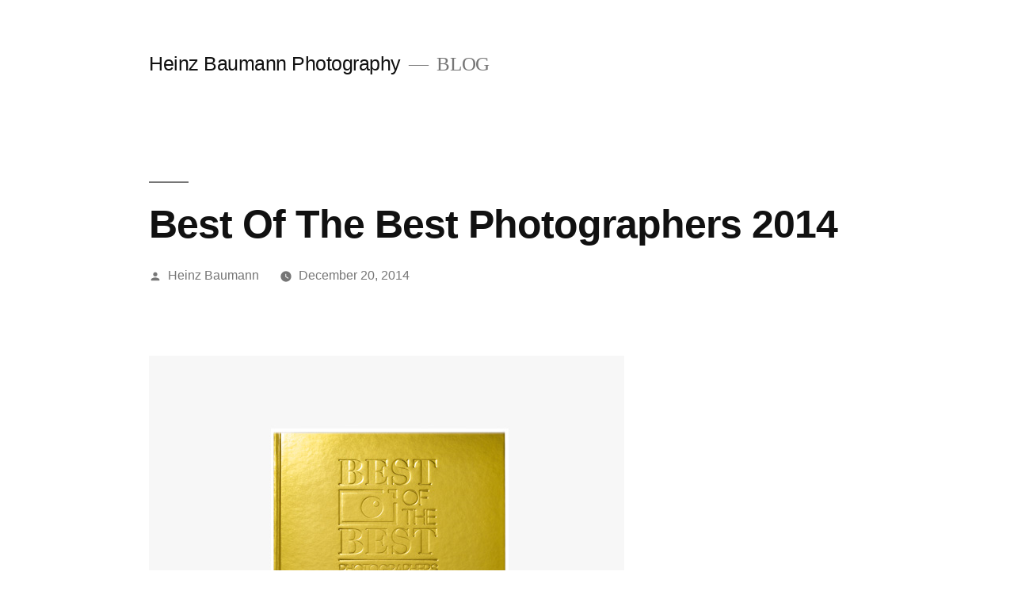

--- FILE ---
content_type: text/html; charset=UTF-8
request_url: https://www.heinzbaumann.com/photoblog/?p=1795
body_size: 13252
content:
<!doctype html>
<html lang="en-US">
<head>
	<meta charset="UTF-8" />
	<meta name="viewport" content="width=device-width, initial-scale=1.0" />
	<link rel="profile" href="https://gmpg.org/xfn/11" />
	<title>Best Of The Best Photographers 2014 &#8211; Heinz Baumann Photography</title>
<meta name='robots' content='max-image-preview:large' />
<link rel="alternate" type="application/rss+xml" title="Heinz Baumann Photography &raquo; Feed" href="https://www.heinzbaumann.com/photoblog/?feed=rss2" />
<link rel="alternate" type="application/rss+xml" title="Heinz Baumann Photography &raquo; Comments Feed" href="https://www.heinzbaumann.com/photoblog/?feed=comments-rss2" />
<link rel="alternate" type="application/rss+xml" title="Heinz Baumann Photography &raquo; Best Of The Best Photographers 2014 Comments Feed" href="https://www.heinzbaumann.com/photoblog/?feed=rss2&#038;p=1795" />
<link rel="alternate" title="oEmbed (JSON)" type="application/json+oembed" href="https://www.heinzbaumann.com/photoblog/index.php?rest_route=%2Foembed%2F1.0%2Fembed&#038;url=https%3A%2F%2Fwww.heinzbaumann.com%2Fphotoblog%2F%3Fp%3D1795" />
<link rel="alternate" title="oEmbed (XML)" type="text/xml+oembed" href="https://www.heinzbaumann.com/photoblog/index.php?rest_route=%2Foembed%2F1.0%2Fembed&#038;url=https%3A%2F%2Fwww.heinzbaumann.com%2Fphotoblog%2F%3Fp%3D1795&#038;format=xml" />
<style id='wp-img-auto-sizes-contain-inline-css'>
img:is([sizes=auto i],[sizes^="auto," i]){contain-intrinsic-size:3000px 1500px}
/*# sourceURL=wp-img-auto-sizes-contain-inline-css */
</style>
<style id='wp-emoji-styles-inline-css'>

	img.wp-smiley, img.emoji {
		display: inline !important;
		border: none !important;
		box-shadow: none !important;
		height: 1em !important;
		width: 1em !important;
		margin: 0 0.07em !important;
		vertical-align: -0.1em !important;
		background: none !important;
		padding: 0 !important;
	}
/*# sourceURL=wp-emoji-styles-inline-css */
</style>
<style id='wp-block-library-inline-css'>
:root{--wp-block-synced-color:#7a00df;--wp-block-synced-color--rgb:122,0,223;--wp-bound-block-color:var(--wp-block-synced-color);--wp-editor-canvas-background:#ddd;--wp-admin-theme-color:#007cba;--wp-admin-theme-color--rgb:0,124,186;--wp-admin-theme-color-darker-10:#006ba1;--wp-admin-theme-color-darker-10--rgb:0,107,160.5;--wp-admin-theme-color-darker-20:#005a87;--wp-admin-theme-color-darker-20--rgb:0,90,135;--wp-admin-border-width-focus:2px}@media (min-resolution:192dpi){:root{--wp-admin-border-width-focus:1.5px}}.wp-element-button{cursor:pointer}:root .has-very-light-gray-background-color{background-color:#eee}:root .has-very-dark-gray-background-color{background-color:#313131}:root .has-very-light-gray-color{color:#eee}:root .has-very-dark-gray-color{color:#313131}:root .has-vivid-green-cyan-to-vivid-cyan-blue-gradient-background{background:linear-gradient(135deg,#00d084,#0693e3)}:root .has-purple-crush-gradient-background{background:linear-gradient(135deg,#34e2e4,#4721fb 50%,#ab1dfe)}:root .has-hazy-dawn-gradient-background{background:linear-gradient(135deg,#faaca8,#dad0ec)}:root .has-subdued-olive-gradient-background{background:linear-gradient(135deg,#fafae1,#67a671)}:root .has-atomic-cream-gradient-background{background:linear-gradient(135deg,#fdd79a,#004a59)}:root .has-nightshade-gradient-background{background:linear-gradient(135deg,#330968,#31cdcf)}:root .has-midnight-gradient-background{background:linear-gradient(135deg,#020381,#2874fc)}:root{--wp--preset--font-size--normal:16px;--wp--preset--font-size--huge:42px}.has-regular-font-size{font-size:1em}.has-larger-font-size{font-size:2.625em}.has-normal-font-size{font-size:var(--wp--preset--font-size--normal)}.has-huge-font-size{font-size:var(--wp--preset--font-size--huge)}.has-text-align-center{text-align:center}.has-text-align-left{text-align:left}.has-text-align-right{text-align:right}.has-fit-text{white-space:nowrap!important}#end-resizable-editor-section{display:none}.aligncenter{clear:both}.items-justified-left{justify-content:flex-start}.items-justified-center{justify-content:center}.items-justified-right{justify-content:flex-end}.items-justified-space-between{justify-content:space-between}.screen-reader-text{border:0;clip-path:inset(50%);height:1px;margin:-1px;overflow:hidden;padding:0;position:absolute;width:1px;word-wrap:normal!important}.screen-reader-text:focus{background-color:#ddd;clip-path:none;color:#444;display:block;font-size:1em;height:auto;left:5px;line-height:normal;padding:15px 23px 14px;text-decoration:none;top:5px;width:auto;z-index:100000}html :where(.has-border-color){border-style:solid}html :where([style*=border-top-color]){border-top-style:solid}html :where([style*=border-right-color]){border-right-style:solid}html :where([style*=border-bottom-color]){border-bottom-style:solid}html :where([style*=border-left-color]){border-left-style:solid}html :where([style*=border-width]){border-style:solid}html :where([style*=border-top-width]){border-top-style:solid}html :where([style*=border-right-width]){border-right-style:solid}html :where([style*=border-bottom-width]){border-bottom-style:solid}html :where([style*=border-left-width]){border-left-style:solid}html :where(img[class*=wp-image-]){height:auto;max-width:100%}:where(figure){margin:0 0 1em}html :where(.is-position-sticky){--wp-admin--admin-bar--position-offset:var(--wp-admin--admin-bar--height,0px)}@media screen and (max-width:600px){html :where(.is-position-sticky){--wp-admin--admin-bar--position-offset:0px}}

/*# sourceURL=wp-block-library-inline-css */
</style><style id='wp-block-image-inline-css'>
.wp-block-image>a,.wp-block-image>figure>a{display:inline-block}.wp-block-image img{box-sizing:border-box;height:auto;max-width:100%;vertical-align:bottom}@media not (prefers-reduced-motion){.wp-block-image img.hide{visibility:hidden}.wp-block-image img.show{animation:show-content-image .4s}}.wp-block-image[style*=border-radius] img,.wp-block-image[style*=border-radius]>a{border-radius:inherit}.wp-block-image.has-custom-border img{box-sizing:border-box}.wp-block-image.aligncenter{text-align:center}.wp-block-image.alignfull>a,.wp-block-image.alignwide>a{width:100%}.wp-block-image.alignfull img,.wp-block-image.alignwide img{height:auto;width:100%}.wp-block-image .aligncenter,.wp-block-image .alignleft,.wp-block-image .alignright,.wp-block-image.aligncenter,.wp-block-image.alignleft,.wp-block-image.alignright{display:table}.wp-block-image .aligncenter>figcaption,.wp-block-image .alignleft>figcaption,.wp-block-image .alignright>figcaption,.wp-block-image.aligncenter>figcaption,.wp-block-image.alignleft>figcaption,.wp-block-image.alignright>figcaption{caption-side:bottom;display:table-caption}.wp-block-image .alignleft{float:left;margin:.5em 1em .5em 0}.wp-block-image .alignright{float:right;margin:.5em 0 .5em 1em}.wp-block-image .aligncenter{margin-left:auto;margin-right:auto}.wp-block-image :where(figcaption){margin-bottom:1em;margin-top:.5em}.wp-block-image.is-style-circle-mask img{border-radius:9999px}@supports ((-webkit-mask-image:none) or (mask-image:none)) or (-webkit-mask-image:none){.wp-block-image.is-style-circle-mask img{border-radius:0;-webkit-mask-image:url('data:image/svg+xml;utf8,<svg viewBox="0 0 100 100" xmlns="http://www.w3.org/2000/svg"><circle cx="50" cy="50" r="50"/></svg>');mask-image:url('data:image/svg+xml;utf8,<svg viewBox="0 0 100 100" xmlns="http://www.w3.org/2000/svg"><circle cx="50" cy="50" r="50"/></svg>');mask-mode:alpha;-webkit-mask-position:center;mask-position:center;-webkit-mask-repeat:no-repeat;mask-repeat:no-repeat;-webkit-mask-size:contain;mask-size:contain}}:root :where(.wp-block-image.is-style-rounded img,.wp-block-image .is-style-rounded img){border-radius:9999px}.wp-block-image figure{margin:0}.wp-lightbox-container{display:flex;flex-direction:column;position:relative}.wp-lightbox-container img{cursor:zoom-in}.wp-lightbox-container img:hover+button{opacity:1}.wp-lightbox-container button{align-items:center;backdrop-filter:blur(16px) saturate(180%);background-color:#5a5a5a40;border:none;border-radius:4px;cursor:zoom-in;display:flex;height:20px;justify-content:center;opacity:0;padding:0;position:absolute;right:16px;text-align:center;top:16px;width:20px;z-index:100}@media not (prefers-reduced-motion){.wp-lightbox-container button{transition:opacity .2s ease}}.wp-lightbox-container button:focus-visible{outline:3px auto #5a5a5a40;outline:3px auto -webkit-focus-ring-color;outline-offset:3px}.wp-lightbox-container button:hover{cursor:pointer;opacity:1}.wp-lightbox-container button:focus{opacity:1}.wp-lightbox-container button:focus,.wp-lightbox-container button:hover,.wp-lightbox-container button:not(:hover):not(:active):not(.has-background){background-color:#5a5a5a40;border:none}.wp-lightbox-overlay{box-sizing:border-box;cursor:zoom-out;height:100vh;left:0;overflow:hidden;position:fixed;top:0;visibility:hidden;width:100%;z-index:100000}.wp-lightbox-overlay .close-button{align-items:center;cursor:pointer;display:flex;justify-content:center;min-height:40px;min-width:40px;padding:0;position:absolute;right:calc(env(safe-area-inset-right) + 16px);top:calc(env(safe-area-inset-top) + 16px);z-index:5000000}.wp-lightbox-overlay .close-button:focus,.wp-lightbox-overlay .close-button:hover,.wp-lightbox-overlay .close-button:not(:hover):not(:active):not(.has-background){background:none;border:none}.wp-lightbox-overlay .lightbox-image-container{height:var(--wp--lightbox-container-height);left:50%;overflow:hidden;position:absolute;top:50%;transform:translate(-50%,-50%);transform-origin:top left;width:var(--wp--lightbox-container-width);z-index:9999999999}.wp-lightbox-overlay .wp-block-image{align-items:center;box-sizing:border-box;display:flex;height:100%;justify-content:center;margin:0;position:relative;transform-origin:0 0;width:100%;z-index:3000000}.wp-lightbox-overlay .wp-block-image img{height:var(--wp--lightbox-image-height);min-height:var(--wp--lightbox-image-height);min-width:var(--wp--lightbox-image-width);width:var(--wp--lightbox-image-width)}.wp-lightbox-overlay .wp-block-image figcaption{display:none}.wp-lightbox-overlay button{background:none;border:none}.wp-lightbox-overlay .scrim{background-color:#fff;height:100%;opacity:.9;position:absolute;width:100%;z-index:2000000}.wp-lightbox-overlay.active{visibility:visible}@media not (prefers-reduced-motion){.wp-lightbox-overlay.active{animation:turn-on-visibility .25s both}.wp-lightbox-overlay.active img{animation:turn-on-visibility .35s both}.wp-lightbox-overlay.show-closing-animation:not(.active){animation:turn-off-visibility .35s both}.wp-lightbox-overlay.show-closing-animation:not(.active) img{animation:turn-off-visibility .25s both}.wp-lightbox-overlay.zoom.active{animation:none;opacity:1;visibility:visible}.wp-lightbox-overlay.zoom.active .lightbox-image-container{animation:lightbox-zoom-in .4s}.wp-lightbox-overlay.zoom.active .lightbox-image-container img{animation:none}.wp-lightbox-overlay.zoom.active .scrim{animation:turn-on-visibility .4s forwards}.wp-lightbox-overlay.zoom.show-closing-animation:not(.active){animation:none}.wp-lightbox-overlay.zoom.show-closing-animation:not(.active) .lightbox-image-container{animation:lightbox-zoom-out .4s}.wp-lightbox-overlay.zoom.show-closing-animation:not(.active) .lightbox-image-container img{animation:none}.wp-lightbox-overlay.zoom.show-closing-animation:not(.active) .scrim{animation:turn-off-visibility .4s forwards}}@keyframes show-content-image{0%{visibility:hidden}99%{visibility:hidden}to{visibility:visible}}@keyframes turn-on-visibility{0%{opacity:0}to{opacity:1}}@keyframes turn-off-visibility{0%{opacity:1;visibility:visible}99%{opacity:0;visibility:visible}to{opacity:0;visibility:hidden}}@keyframes lightbox-zoom-in{0%{transform:translate(calc((-100vw + var(--wp--lightbox-scrollbar-width))/2 + var(--wp--lightbox-initial-left-position)),calc(-50vh + var(--wp--lightbox-initial-top-position))) scale(var(--wp--lightbox-scale))}to{transform:translate(-50%,-50%) scale(1)}}@keyframes lightbox-zoom-out{0%{transform:translate(-50%,-50%) scale(1);visibility:visible}99%{visibility:visible}to{transform:translate(calc((-100vw + var(--wp--lightbox-scrollbar-width))/2 + var(--wp--lightbox-initial-left-position)),calc(-50vh + var(--wp--lightbox-initial-top-position))) scale(var(--wp--lightbox-scale));visibility:hidden}}
/*# sourceURL=https://www.heinzbaumann.com/photoblog/wp-includes/blocks/image/style.min.css */
</style>
<style id='wp-block-image-theme-inline-css'>
:root :where(.wp-block-image figcaption){color:#555;font-size:13px;text-align:center}.is-dark-theme :root :where(.wp-block-image figcaption){color:#ffffffa6}.wp-block-image{margin:0 0 1em}
/*# sourceURL=https://www.heinzbaumann.com/photoblog/wp-includes/blocks/image/theme.min.css */
</style>
<style id='wp-block-paragraph-inline-css'>
.is-small-text{font-size:.875em}.is-regular-text{font-size:1em}.is-large-text{font-size:2.25em}.is-larger-text{font-size:3em}.has-drop-cap:not(:focus):first-letter{float:left;font-size:8.4em;font-style:normal;font-weight:100;line-height:.68;margin:.05em .1em 0 0;text-transform:uppercase}body.rtl .has-drop-cap:not(:focus):first-letter{float:none;margin-left:.1em}p.has-drop-cap.has-background{overflow:hidden}:root :where(p.has-background){padding:1.25em 2.375em}:where(p.has-text-color:not(.has-link-color)) a{color:inherit}p.has-text-align-left[style*="writing-mode:vertical-lr"],p.has-text-align-right[style*="writing-mode:vertical-rl"]{rotate:180deg}
/*# sourceURL=https://www.heinzbaumann.com/photoblog/wp-includes/blocks/paragraph/style.min.css */
</style>
<style id='wp-block-spacer-inline-css'>
.wp-block-spacer{clear:both}
/*# sourceURL=https://www.heinzbaumann.com/photoblog/wp-includes/blocks/spacer/style.min.css */
</style>
<style id='global-styles-inline-css'>
:root{--wp--preset--aspect-ratio--square: 1;--wp--preset--aspect-ratio--4-3: 4/3;--wp--preset--aspect-ratio--3-4: 3/4;--wp--preset--aspect-ratio--3-2: 3/2;--wp--preset--aspect-ratio--2-3: 2/3;--wp--preset--aspect-ratio--16-9: 16/9;--wp--preset--aspect-ratio--9-16: 9/16;--wp--preset--color--black: #000000;--wp--preset--color--cyan-bluish-gray: #abb8c3;--wp--preset--color--white: #FFF;--wp--preset--color--pale-pink: #f78da7;--wp--preset--color--vivid-red: #cf2e2e;--wp--preset--color--luminous-vivid-orange: #ff6900;--wp--preset--color--luminous-vivid-amber: #fcb900;--wp--preset--color--light-green-cyan: #7bdcb5;--wp--preset--color--vivid-green-cyan: #00d084;--wp--preset--color--pale-cyan-blue: #8ed1fc;--wp--preset--color--vivid-cyan-blue: #0693e3;--wp--preset--color--vivid-purple: #9b51e0;--wp--preset--color--primary: #73a800;--wp--preset--color--secondary: #507500;--wp--preset--color--dark-gray: #111;--wp--preset--color--light-gray: #767676;--wp--preset--gradient--vivid-cyan-blue-to-vivid-purple: linear-gradient(135deg,rgb(6,147,227) 0%,rgb(155,81,224) 100%);--wp--preset--gradient--light-green-cyan-to-vivid-green-cyan: linear-gradient(135deg,rgb(122,220,180) 0%,rgb(0,208,130) 100%);--wp--preset--gradient--luminous-vivid-amber-to-luminous-vivid-orange: linear-gradient(135deg,rgb(252,185,0) 0%,rgb(255,105,0) 100%);--wp--preset--gradient--luminous-vivid-orange-to-vivid-red: linear-gradient(135deg,rgb(255,105,0) 0%,rgb(207,46,46) 100%);--wp--preset--gradient--very-light-gray-to-cyan-bluish-gray: linear-gradient(135deg,rgb(238,238,238) 0%,rgb(169,184,195) 100%);--wp--preset--gradient--cool-to-warm-spectrum: linear-gradient(135deg,rgb(74,234,220) 0%,rgb(151,120,209) 20%,rgb(207,42,186) 40%,rgb(238,44,130) 60%,rgb(251,105,98) 80%,rgb(254,248,76) 100%);--wp--preset--gradient--blush-light-purple: linear-gradient(135deg,rgb(255,206,236) 0%,rgb(152,150,240) 100%);--wp--preset--gradient--blush-bordeaux: linear-gradient(135deg,rgb(254,205,165) 0%,rgb(254,45,45) 50%,rgb(107,0,62) 100%);--wp--preset--gradient--luminous-dusk: linear-gradient(135deg,rgb(255,203,112) 0%,rgb(199,81,192) 50%,rgb(65,88,208) 100%);--wp--preset--gradient--pale-ocean: linear-gradient(135deg,rgb(255,245,203) 0%,rgb(182,227,212) 50%,rgb(51,167,181) 100%);--wp--preset--gradient--electric-grass: linear-gradient(135deg,rgb(202,248,128) 0%,rgb(113,206,126) 100%);--wp--preset--gradient--midnight: linear-gradient(135deg,rgb(2,3,129) 0%,rgb(40,116,252) 100%);--wp--preset--font-size--small: 19.5px;--wp--preset--font-size--medium: 20px;--wp--preset--font-size--large: 36.5px;--wp--preset--font-size--x-large: 42px;--wp--preset--font-size--normal: 22px;--wp--preset--font-size--huge: 49.5px;--wp--preset--spacing--20: 0.44rem;--wp--preset--spacing--30: 0.67rem;--wp--preset--spacing--40: 1rem;--wp--preset--spacing--50: 1.5rem;--wp--preset--spacing--60: 2.25rem;--wp--preset--spacing--70: 3.38rem;--wp--preset--spacing--80: 5.06rem;--wp--preset--shadow--natural: 6px 6px 9px rgba(0, 0, 0, 0.2);--wp--preset--shadow--deep: 12px 12px 50px rgba(0, 0, 0, 0.4);--wp--preset--shadow--sharp: 6px 6px 0px rgba(0, 0, 0, 0.2);--wp--preset--shadow--outlined: 6px 6px 0px -3px rgb(255, 255, 255), 6px 6px rgb(0, 0, 0);--wp--preset--shadow--crisp: 6px 6px 0px rgb(0, 0, 0);}:where(.is-layout-flex){gap: 0.5em;}:where(.is-layout-grid){gap: 0.5em;}body .is-layout-flex{display: flex;}.is-layout-flex{flex-wrap: wrap;align-items: center;}.is-layout-flex > :is(*, div){margin: 0;}body .is-layout-grid{display: grid;}.is-layout-grid > :is(*, div){margin: 0;}:where(.wp-block-columns.is-layout-flex){gap: 2em;}:where(.wp-block-columns.is-layout-grid){gap: 2em;}:where(.wp-block-post-template.is-layout-flex){gap: 1.25em;}:where(.wp-block-post-template.is-layout-grid){gap: 1.25em;}.has-black-color{color: var(--wp--preset--color--black) !important;}.has-cyan-bluish-gray-color{color: var(--wp--preset--color--cyan-bluish-gray) !important;}.has-white-color{color: var(--wp--preset--color--white) !important;}.has-pale-pink-color{color: var(--wp--preset--color--pale-pink) !important;}.has-vivid-red-color{color: var(--wp--preset--color--vivid-red) !important;}.has-luminous-vivid-orange-color{color: var(--wp--preset--color--luminous-vivid-orange) !important;}.has-luminous-vivid-amber-color{color: var(--wp--preset--color--luminous-vivid-amber) !important;}.has-light-green-cyan-color{color: var(--wp--preset--color--light-green-cyan) !important;}.has-vivid-green-cyan-color{color: var(--wp--preset--color--vivid-green-cyan) !important;}.has-pale-cyan-blue-color{color: var(--wp--preset--color--pale-cyan-blue) !important;}.has-vivid-cyan-blue-color{color: var(--wp--preset--color--vivid-cyan-blue) !important;}.has-vivid-purple-color{color: var(--wp--preset--color--vivid-purple) !important;}.has-black-background-color{background-color: var(--wp--preset--color--black) !important;}.has-cyan-bluish-gray-background-color{background-color: var(--wp--preset--color--cyan-bluish-gray) !important;}.has-white-background-color{background-color: var(--wp--preset--color--white) !important;}.has-pale-pink-background-color{background-color: var(--wp--preset--color--pale-pink) !important;}.has-vivid-red-background-color{background-color: var(--wp--preset--color--vivid-red) !important;}.has-luminous-vivid-orange-background-color{background-color: var(--wp--preset--color--luminous-vivid-orange) !important;}.has-luminous-vivid-amber-background-color{background-color: var(--wp--preset--color--luminous-vivid-amber) !important;}.has-light-green-cyan-background-color{background-color: var(--wp--preset--color--light-green-cyan) !important;}.has-vivid-green-cyan-background-color{background-color: var(--wp--preset--color--vivid-green-cyan) !important;}.has-pale-cyan-blue-background-color{background-color: var(--wp--preset--color--pale-cyan-blue) !important;}.has-vivid-cyan-blue-background-color{background-color: var(--wp--preset--color--vivid-cyan-blue) !important;}.has-vivid-purple-background-color{background-color: var(--wp--preset--color--vivid-purple) !important;}.has-black-border-color{border-color: var(--wp--preset--color--black) !important;}.has-cyan-bluish-gray-border-color{border-color: var(--wp--preset--color--cyan-bluish-gray) !important;}.has-white-border-color{border-color: var(--wp--preset--color--white) !important;}.has-pale-pink-border-color{border-color: var(--wp--preset--color--pale-pink) !important;}.has-vivid-red-border-color{border-color: var(--wp--preset--color--vivid-red) !important;}.has-luminous-vivid-orange-border-color{border-color: var(--wp--preset--color--luminous-vivid-orange) !important;}.has-luminous-vivid-amber-border-color{border-color: var(--wp--preset--color--luminous-vivid-amber) !important;}.has-light-green-cyan-border-color{border-color: var(--wp--preset--color--light-green-cyan) !important;}.has-vivid-green-cyan-border-color{border-color: var(--wp--preset--color--vivid-green-cyan) !important;}.has-pale-cyan-blue-border-color{border-color: var(--wp--preset--color--pale-cyan-blue) !important;}.has-vivid-cyan-blue-border-color{border-color: var(--wp--preset--color--vivid-cyan-blue) !important;}.has-vivid-purple-border-color{border-color: var(--wp--preset--color--vivid-purple) !important;}.has-vivid-cyan-blue-to-vivid-purple-gradient-background{background: var(--wp--preset--gradient--vivid-cyan-blue-to-vivid-purple) !important;}.has-light-green-cyan-to-vivid-green-cyan-gradient-background{background: var(--wp--preset--gradient--light-green-cyan-to-vivid-green-cyan) !important;}.has-luminous-vivid-amber-to-luminous-vivid-orange-gradient-background{background: var(--wp--preset--gradient--luminous-vivid-amber-to-luminous-vivid-orange) !important;}.has-luminous-vivid-orange-to-vivid-red-gradient-background{background: var(--wp--preset--gradient--luminous-vivid-orange-to-vivid-red) !important;}.has-very-light-gray-to-cyan-bluish-gray-gradient-background{background: var(--wp--preset--gradient--very-light-gray-to-cyan-bluish-gray) !important;}.has-cool-to-warm-spectrum-gradient-background{background: var(--wp--preset--gradient--cool-to-warm-spectrum) !important;}.has-blush-light-purple-gradient-background{background: var(--wp--preset--gradient--blush-light-purple) !important;}.has-blush-bordeaux-gradient-background{background: var(--wp--preset--gradient--blush-bordeaux) !important;}.has-luminous-dusk-gradient-background{background: var(--wp--preset--gradient--luminous-dusk) !important;}.has-pale-ocean-gradient-background{background: var(--wp--preset--gradient--pale-ocean) !important;}.has-electric-grass-gradient-background{background: var(--wp--preset--gradient--electric-grass) !important;}.has-midnight-gradient-background{background: var(--wp--preset--gradient--midnight) !important;}.has-small-font-size{font-size: var(--wp--preset--font-size--small) !important;}.has-medium-font-size{font-size: var(--wp--preset--font-size--medium) !important;}.has-large-font-size{font-size: var(--wp--preset--font-size--large) !important;}.has-x-large-font-size{font-size: var(--wp--preset--font-size--x-large) !important;}
/*# sourceURL=global-styles-inline-css */
</style>

<style id='classic-theme-styles-inline-css'>
/*! This file is auto-generated */
.wp-block-button__link{color:#fff;background-color:#32373c;border-radius:9999px;box-shadow:none;text-decoration:none;padding:calc(.667em + 2px) calc(1.333em + 2px);font-size:1.125em}.wp-block-file__button{background:#32373c;color:#fff;text-decoration:none}
/*# sourceURL=/wp-includes/css/classic-themes.min.css */
</style>
<link rel='stylesheet' id='twentynineteen-style-css' href='https://www.heinzbaumann.com/photoblog/wp-content/themes/twentynineteen/style.css?ver=3.2' media='all' />
<link rel='stylesheet' id='twentynineteen-print-style-css' href='https://www.heinzbaumann.com/photoblog/wp-content/themes/twentynineteen/print.css?ver=3.2' media='print' />
<link rel="https://api.w.org/" href="https://www.heinzbaumann.com/photoblog/index.php?rest_route=/" /><link rel="alternate" title="JSON" type="application/json" href="https://www.heinzbaumann.com/photoblog/index.php?rest_route=/wp/v2/posts/1795" /><link rel="EditURI" type="application/rsd+xml" title="RSD" href="https://www.heinzbaumann.com/photoblog/xmlrpc.php?rsd" />
<meta name="generator" content="WordPress 6.9" />
<link rel="canonical" href="https://www.heinzbaumann.com/photoblog/?p=1795" />
<link rel='shortlink' href='https://www.heinzbaumann.com/photoblog/?p=1795' />

	<style type="text/css" id="custom-theme-colors" >
		
		/*
		 * Set background for:
		 * - featured image :before
		 * - featured image :before
		 * - post thumbnail :before
		 * - post thumbnail :before
		 * - Submenu
		 * - Sticky Post
		 * - buttons
		 * - WP Block Button
		 * - Blocks
		 */
		.image-filters-enabled .site-header.featured-image .site-featured-image:before,
		.image-filters-enabled .site-header.featured-image .site-featured-image:after,
		.image-filters-enabled .entry .post-thumbnail:before,
		.image-filters-enabled .entry .post-thumbnail:after,
		.main-navigation .sub-menu,
		.sticky-post,
		.entry .entry-content .wp-block-button .wp-block-button__link:not(.has-background),
		.entry .button, button, input[type="button"], input[type="reset"], input[type="submit"],
		.entry .entry-content > .has-primary-background-color,
		.entry .entry-content > *[class^="wp-block-"].has-primary-background-color,
		.entry .entry-content > *[class^="wp-block-"] .has-primary-background-color,
		.entry .entry-content > *[class^="wp-block-"].is-style-solid-color,
		.entry .entry-content > *[class^="wp-block-"].is-style-solid-color.has-primary-background-color,
		.entry .entry-content .wp-block-file .wp-block-file__button {
			background-color: hsl( 79, 100%, 33% ); /* base: #0073a8; */
		}

		/*
		 * Set Color for:
		 * - all links
		 * - main navigation links
		 * - Post navigation links
		 * - Post entry meta hover
		 * - Post entry header more-link hover
		 * - main navigation svg
		 * - comment navigation
		 * - Comment edit link hover
		 * - Site Footer Link hover
		 * - Widget links
		 */
		a,
		a:visited,
		.main-navigation .main-menu > li,
		.main-navigation ul.main-menu > li > a,
		.post-navigation .post-title,
		.entry .entry-meta a:hover,
		.entry .entry-footer a:hover,
		.entry .entry-content .more-link:hover,
		.main-navigation .main-menu > li > a + svg,
		.comment .comment-metadata > a:hover,
		.comment .comment-metadata .comment-edit-link:hover,
		#colophon .site-info a:hover,
		.widget a,
		.entry .entry-content .wp-block-button.is-style-outline .wp-block-button__link:not(.has-text-color),
		.entry .entry-content > .has-primary-color,
		.entry .entry-content > *[class^="wp-block-"] .has-primary-color,
		.entry .entry-content > *[class^="wp-block-"].is-style-solid-color blockquote.has-primary-color,
		.entry .entry-content > *[class^="wp-block-"].is-style-solid-color blockquote.has-primary-color p {
			color: hsl( 79, 100%, 33% ); /* base: #0073a8; */
		}

		/*
		 * Set border color for:
		 * wp block quote
		 * :focus
		 */
		blockquote,
		.entry .entry-content blockquote,
		.entry .entry-content .wp-block-quote:not(.is-large),
		.entry .entry-content .wp-block-quote:not(.is-style-large),
		input[type="text"]:focus,
		input[type="email"]:focus,
		input[type="url"]:focus,
		input[type="password"]:focus,
		input[type="search"]:focus,
		input[type="number"]:focus,
		input[type="tel"]:focus,
		input[type="range"]:focus,
		input[type="date"]:focus,
		input[type="month"]:focus,
		input[type="week"]:focus,
		input[type="time"]:focus,
		input[type="datetime"]:focus,
		input[type="datetime-local"]:focus,
		input[type="color"]:focus,
		textarea:focus {
			border-color: hsl( 79, 100%, 33% ); /* base: #0073a8; */
		}

		.gallery-item > div > a:focus {
			box-shadow: 0 0 0 2px hsl( 79, 100%, 33% ); /* base: #0073a8; */
		}

		/* Hover colors */
		a:hover, a:active,
		.main-navigation .main-menu > li > a:hover,
		.main-navigation .main-menu > li > a:hover + svg,
		.post-navigation .nav-links a:hover,
		.post-navigation .nav-links a:hover .post-title,
		.author-bio .author-description .author-link:hover,
		.entry .entry-content > .has-secondary-color,
		.entry .entry-content > *[class^="wp-block-"] .has-secondary-color,
		.entry .entry-content > *[class^="wp-block-"].is-style-solid-color blockquote.has-secondary-color,
		.entry .entry-content > *[class^="wp-block-"].is-style-solid-color blockquote.has-secondary-color p,
		.comment .comment-author .fn a:hover,
		.comment-reply-link:hover,
		.comment-navigation .nav-previous a:hover,
		.comment-navigation .nav-next a:hover,
		#cancel-comment-reply-link:hover,
		.widget a:hover {
			color: hsl( 79, 100%, 23% ); /* base: #005177; */
		}

		.main-navigation .sub-menu > li > a:hover,
		.main-navigation .sub-menu > li > a:focus,
		.main-navigation .sub-menu > li > a:hover:after,
		.main-navigation .sub-menu > li > a:focus:after,
		.main-navigation .sub-menu > li > .menu-item-link-return:hover,
		.main-navigation .sub-menu > li > .menu-item-link-return:focus,
		.main-navigation .sub-menu > li > a:not(.submenu-expand):hover,
		.main-navigation .sub-menu > li > a:not(.submenu-expand):focus,
		.entry .entry-content > .has-secondary-background-color,
		.entry .entry-content > *[class^="wp-block-"].has-secondary-background-color,
		.entry .entry-content > *[class^="wp-block-"] .has-secondary-background-color,
		.entry .entry-content > *[class^="wp-block-"].is-style-solid-color.has-secondary-background-color {
			background-color: hsl( 79, 100%, 23% ); /* base: #005177; */
		}

		/* Text selection colors */
		::selection {
			background-color: hsl( 79, 50%, 90% ); /* base: #005177; */
		}
		::-moz-selection {
			background-color: hsl( 79, 50%, 90% ); /* base: #005177; */
		}	</style>
	<link rel="pingback" href="https://www.heinzbaumann.com/photoblog/xmlrpc.php"></head>

<body class="wp-singular post-template-default single single-post postid-1795 single-format-standard wp-embed-responsive wp-theme-twentynineteen singular image-filters-enabled">
<div id="page" class="site">
	<a class="skip-link screen-reader-text" href="#content">
		Skip to content	</a>

		<header id="masthead" class="site-header">

			<div class="site-branding-container">
				<div class="site-branding">

									<p class="site-title"><a href="https://www.heinzbaumann.com/photoblog/" rel="home" >Heinz Baumann Photography</a></p>
			
				<p class="site-description">
				BLOG			</p>
			</div><!-- .site-branding -->
			</div><!-- .site-branding-container -->

					</header><!-- #masthead -->

	<div id="content" class="site-content">

	<div id="primary" class="content-area">
		<main id="main" class="site-main">

			
<article id="post-1795" class="post-1795 post type-post status-publish format-standard hentry category-awards category-books tag-one-eyeland entry">
		<header class="entry-header">
		
<h1 class="entry-title">Best Of The Best Photographers 2014</h1>
<div class="entry-meta">
	<span class="byline"><svg class="svg-icon" width="16" height="16" aria-hidden="true" role="img" focusable="false" viewBox="0 0 24 24" version="1.1" xmlns="http://www.w3.org/2000/svg" xmlns:xlink="http://www.w3.org/1999/xlink"><path d="M12 12c2.21 0 4-1.79 4-4s-1.79-4-4-4-4 1.79-4 4 1.79 4 4 4zm0 2c-2.67 0-8 1.34-8 4v2h16v-2c0-2.66-5.33-4-8-4z"></path><path d="M0 0h24v24H0z" fill="none"></path></svg><span class="screen-reader-text">Posted by</span><span class="author vcard"><a class="url fn n" href="https://www.heinzbaumann.com/photoblog/?author=1">Heinz Baumann</a></span></span>	<span class="posted-on"><svg class="svg-icon" width="16" height="16" aria-hidden="true" role="img" focusable="false" xmlns="http://www.w3.org/2000/svg" viewBox="0 0 24 24"><defs><path id="a" d="M0 0h24v24H0V0z"></path></defs><clipPath id="b"><use xlink:href="#a" overflow="visible"></use></clipPath><path clip-path="url(#b)" d="M12 2C6.5 2 2 6.5 2 12s4.5 10 10 10 10-4.5 10-10S17.5 2 12 2zm4.2 14.2L11 13V7h1.5v5.2l4.5 2.7-.8 1.3z"></path></svg><a href="https://www.heinzbaumann.com/photoblog/?p=1795" rel="bookmark"><time class="entry-date published" datetime="2014-12-20T16:50:56+00:00">December 20, 2014</time><time class="updated" datetime="2025-06-28T16:37:48+00:00">June 28, 2025</time></a></span>	<span class="comment-count">
					</span>
	</div><!-- .entry-meta -->
		</header>
	
	<div class="entry-content">
		
<div style="height:1px" aria-hidden="true" class="wp-block-spacer"></div>



<figure class="wp-block-image"><a href="http://www.heinzbaumann.com/photoblog/?attachment_id=1797" rel="attachment wp-att-1797"><img fetchpriority="high" decoding="async" width="600" height="550" src="http://www.heinzbaumann.com/photoblog/wp-content/uploads/2014/12/Best_2014.jpg" alt="Best Of The Best Photographers 2014" class="wp-image-1797" srcset="https://www.heinzbaumann.com/photoblog/wp-content/uploads/2014/12/Best_2014.jpg 600w, https://www.heinzbaumann.com/photoblog/wp-content/uploads/2014/12/Best_2014-300x275.jpg 300w, https://www.heinzbaumann.com/photoblog/wp-content/uploads/2014/12/Best_2014-327x300.jpg 327w" sizes="(max-width: 600px) 100vw, 600px" /></a></figure>



<p></p>



<div style="height:1px" aria-hidden="true" class="wp-block-spacer"></div>



<p class="has-text-align-left">BEST OF THE BEST PHOTOGRAPHERS 2014 &#8211; One Eyeland Book Volume 04</p>



<p>&#8220;We chase Photographers from seven corners of the world. We tempt, taunt them, badger them and sweet talk them into sharing their dearest images with us. Applying a ruthless filter called &#8216;exacting standards&#8217;, we then handpick the &#8216;Best of the Best Photographers&#8217;. The One Eyeland Book Volume 4 is an inspiring compilation of this crème de ls crème. Melted from a mighty corpus of 107000 uploaded pictures, and forged from a staggering shortlist of 24500 images, the golden collection is a showcase of 191 scintillating photographs worthy of the yellow metal.&#8221;&nbsp;Sharad Haksar, Founder of One Eyeland – In this collection I am represented with my picture &#8220;XXL&#8221;.&nbsp;– <a href="http://oneeyeland.com/book/best-of-the-best-photographers-2014" target="_blank">See more:</a></p>



<p>&nbsp;</p>
	</div><!-- .entry-content -->

	<footer class="entry-footer">
		<span class="byline"><svg class="svg-icon" width="16" height="16" aria-hidden="true" role="img" focusable="false" viewBox="0 0 24 24" version="1.1" xmlns="http://www.w3.org/2000/svg" xmlns:xlink="http://www.w3.org/1999/xlink"><path d="M12 12c2.21 0 4-1.79 4-4s-1.79-4-4-4-4 1.79-4 4 1.79 4 4 4zm0 2c-2.67 0-8 1.34-8 4v2h16v-2c0-2.66-5.33-4-8-4z"></path><path d="M0 0h24v24H0z" fill="none"></path></svg><span class="screen-reader-text">Posted by</span><span class="author vcard"><a class="url fn n" href="https://www.heinzbaumann.com/photoblog/?author=1">Heinz Baumann</a></span></span><span class="posted-on"><svg class="svg-icon" width="16" height="16" aria-hidden="true" role="img" focusable="false" xmlns="http://www.w3.org/2000/svg" viewBox="0 0 24 24"><defs><path id="a" d="M0 0h24v24H0V0z"></path></defs><clipPath id="b"><use xlink:href="#a" overflow="visible"></use></clipPath><path clip-path="url(#b)" d="M12 2C6.5 2 2 6.5 2 12s4.5 10 10 10 10-4.5 10-10S17.5 2 12 2zm4.2 14.2L11 13V7h1.5v5.2l4.5 2.7-.8 1.3z"></path></svg><a href="https://www.heinzbaumann.com/photoblog/?p=1795" rel="bookmark"><time class="entry-date published" datetime="2014-12-20T16:50:56+00:00">December 20, 2014</time><time class="updated" datetime="2025-06-28T16:37:48+00:00">June 28, 2025</time></a></span><span class="cat-links"><svg class="svg-icon" width="16" height="16" aria-hidden="true" role="img" focusable="false" xmlns="http://www.w3.org/2000/svg" viewBox="0 0 24 24"><path d="M10 4H4c-1.1 0-1.99.9-1.99 2L2 18c0 1.1.9 2 2 2h16c1.1 0 2-.9 2-2V8c0-1.1-.9-2-2-2h-8l-2-2z"></path><path d="M0 0h24v24H0z" fill="none"></path></svg><span class="screen-reader-text">Posted in</span><a href="https://www.heinzbaumann.com/photoblog/?cat=19" rel="category">Awards</a>, <a href="https://www.heinzbaumann.com/photoblog/?cat=46" rel="category">Books</a></span><span class="tags-links"><svg class="svg-icon" width="16" height="16" aria-hidden="true" role="img" focusable="false" xmlns="http://www.w3.org/2000/svg" viewBox="0 0 24 24"><path d="M21.41 11.58l-9-9C12.05 2.22 11.55 2 11 2H4c-1.1 0-2 .9-2 2v7c0 .55.22 1.05.59 1.42l9 9c.36.36.86.58 1.41.58.55 0 1.05-.22 1.41-.59l7-7c.37-.36.59-.86.59-1.41 0-.55-.23-1.06-.59-1.42zM5.5 7C4.67 7 4 6.33 4 5.5S4.67 4 5.5 4 7 4.67 7 5.5 6.33 7 5.5 7z"></path><path d="M0 0h24v24H0z" fill="none"></path></svg><span class="screen-reader-text">Tags: </span><a href="https://www.heinzbaumann.com/photoblog/?tag=one-eyeland" rel="tag">One Eyeland</a></span>	</footer><!-- .entry-footer -->

				
</article><!-- #post-1795 -->

	<nav class="navigation post-navigation" aria-label="Posts">
		<h2 class="screen-reader-text">Post navigation</h2>
		<div class="nav-links"><div class="nav-previous"><a href="https://www.heinzbaumann.com/photoblog/?p=1785" rel="prev"><span class="meta-nav" aria-hidden="true">Previous Post</span> <span class="screen-reader-text">Previous post:</span> <br/><span class="post-title">New galleries on PhotArt</span></a></div><div class="nav-next"><a href="https://www.heinzbaumann.com/photoblog/?p=1805" rel="next"><span class="meta-nav" aria-hidden="true">Next Post</span> <span class="screen-reader-text">Next post:</span> <br/><span class="post-title">Happy Holidays</span></a></div></div>
	</nav>
		</main><!-- #main -->
	</div><!-- #primary -->


	</div><!-- #content -->

	<footer id="colophon" class="site-footer">
		
	<aside class="widget-area" aria-label="Footer">
							<div class="widget-column footer-widget-1">
					<section id="block-8" class="widget widget_block">
<div style="height:100px" aria-hidden="true" class="wp-block-spacer"></div>
</section><section id="block-7" class="widget widget_block">
<div style="height:50px" aria-hidden="true" class="wp-block-spacer"></div>
</section><section id="calendar-2" class="widget widget_calendar"><div id="calendar_wrap" class="calendar_wrap"><table id="wp-calendar" class="wp-calendar-table">
	<caption>February 2026</caption>
	<thead>
	<tr>
		<th scope="col" aria-label="Monday">M</th>
		<th scope="col" aria-label="Tuesday">T</th>
		<th scope="col" aria-label="Wednesday">W</th>
		<th scope="col" aria-label="Thursday">T</th>
		<th scope="col" aria-label="Friday">F</th>
		<th scope="col" aria-label="Saturday">S</th>
		<th scope="col" aria-label="Sunday">S</th>
	</tr>
	</thead>
	<tbody>
	<tr>
		<td colspan="6" class="pad">&nbsp;</td><td id="today">1</td>
	</tr>
	<tr>
		<td>2</td><td>3</td><td>4</td><td>5</td><td>6</td><td>7</td><td>8</td>
	</tr>
	<tr>
		<td>9</td><td>10</td><td>11</td><td>12</td><td>13</td><td>14</td><td>15</td>
	</tr>
	<tr>
		<td>16</td><td>17</td><td>18</td><td>19</td><td>20</td><td>21</td><td>22</td>
	</tr>
	<tr>
		<td>23</td><td>24</td><td>25</td><td>26</td><td>27</td><td>28</td>
		<td class="pad" colspan="1">&nbsp;</td>
	</tr>
	</tbody>
	</table><nav aria-label="Previous and next months" class="wp-calendar-nav">
		<span class="wp-calendar-nav-prev"><a href="https://www.heinzbaumann.com/photoblog/?m=202512">&laquo; Dec</a></span>
		<span class="pad">&nbsp;</span>
		<span class="wp-calendar-nav-next">&nbsp;</span>
	</nav></div></section>
		<section id="recent-posts-3" class="widget widget_recent_entries">
		<h2 class="widget-title">Recent Posts</h2><nav aria-label="Recent Posts">
		<ul>
											<li>
					<a href="https://www.heinzbaumann.com/photoblog/?p=3880">2025</a>
									</li>
											<li>
					<a href="https://www.heinzbaumann.com/photoblog/?p=2820">2024</a>
									</li>
											<li>
					<a href="https://www.heinzbaumann.com/photoblog/?p=2811">The composer</a>
									</li>
											<li>
					<a href="https://www.heinzbaumann.com/photoblog/?p=2807">In the mist</a>
									</li>
											<li>
					<a href="https://www.heinzbaumann.com/photoblog/?p=2802">The approaching storm</a>
									</li>
					</ul>

		</nav></section><section id="categories-5" class="widget widget_categories"><h2 class="widget-title">Categories</h2><form action="https://www.heinzbaumann.com/photoblog" method="get"><label class="screen-reader-text" for="cat">Categories</label><select  name='cat' id='cat' class='postform'>
	<option value='-1'>Select Category</option>
	<option class="level-0" value="201">Advertising</option>
	<option class="level-0" value="119">Animals</option>
	<option class="level-0" value="19">Awards</option>
	<option class="level-0" value="46">Books</option>
	<option class="level-0" value="134">Calendar</option>
	<option class="level-0" value="4">Conceptual</option>
	<option class="level-0" value="81">Exhibition</option>
	<option class="level-0" value="6">Fashion/Beauty</option>
	<option class="level-0" value="10">Fine Art</option>
	<option class="level-0" value="18">Food/Beverage</option>
	<option class="level-0" value="247">Footage</option>
	<option class="level-0" value="216">Gallery</option>
	<option class="level-0" value="9">Landscape</option>
	<option class="level-0" value="140">Nature</option>
	<option class="level-0" value="222">PhotArt</option>
	<option class="level-0" value="5">Products</option>
	<option class="level-0" value="226">Project</option>
	<option class="level-0" value="117">Promotion</option>
	<option class="level-0" value="281">Publication</option>
	<option class="level-0" value="7">Still Life</option>
	<option class="level-0" value="279">Stock Footage</option>
	<option class="level-0" value="223">Stock Photography</option>
	<option class="level-0" value="1">Uncategorized</option>
	<option class="level-0" value="17">Video</option>
</select>
</form><script>
( ( dropdownId ) => {
	const dropdown = document.getElementById( dropdownId );
	function onSelectChange() {
		setTimeout( () => {
			if ( 'escape' === dropdown.dataset.lastkey ) {
				return;
			}
			if ( dropdown.value && parseInt( dropdown.value ) > 0 && dropdown instanceof HTMLSelectElement ) {
				dropdown.parentElement.submit();
			}
		}, 250 );
	}
	function onKeyUp( event ) {
		if ( 'Escape' === event.key ) {
			dropdown.dataset.lastkey = 'escape';
		} else {
			delete dropdown.dataset.lastkey;
		}
	}
	function onClick() {
		delete dropdown.dataset.lastkey;
	}
	dropdown.addEventListener( 'keyup', onKeyUp );
	dropdown.addEventListener( 'click', onClick );
	dropdown.addEventListener( 'change', onSelectChange );
})( "cat" );

//# sourceURL=WP_Widget_Categories%3A%3Awidget
</script>
</section><section id="archives-3" class="widget widget_archive"><h2 class="widget-title">Archives</h2>		<label class="screen-reader-text" for="archives-dropdown-3">Archives</label>
		<select id="archives-dropdown-3" name="archive-dropdown">
			
			<option value="">Select Month</option>
				<option value='https://www.heinzbaumann.com/photoblog/?m=202512'> December 2025 </option>
	<option value='https://www.heinzbaumann.com/photoblog/?m=202412'> December 2024 </option>
	<option value='https://www.heinzbaumann.com/photoblog/?m=202411'> November 2024 </option>
	<option value='https://www.heinzbaumann.com/photoblog/?m=202410'> October 2024 </option>
	<option value='https://www.heinzbaumann.com/photoblog/?m=202409'> September 2024 </option>
	<option value='https://www.heinzbaumann.com/photoblog/?m=202408'> August 2024 </option>
	<option value='https://www.heinzbaumann.com/photoblog/?m=202407'> July 2024 </option>
	<option value='https://www.heinzbaumann.com/photoblog/?m=202406'> June 2024 </option>
	<option value='https://www.heinzbaumann.com/photoblog/?m=202405'> May 2024 </option>
	<option value='https://www.heinzbaumann.com/photoblog/?m=202404'> April 2024 </option>
	<option value='https://www.heinzbaumann.com/photoblog/?m=202403'> March 2024 </option>
	<option value='https://www.heinzbaumann.com/photoblog/?m=202402'> February 2024 </option>
	<option value='https://www.heinzbaumann.com/photoblog/?m=202401'> January 2024 </option>
	<option value='https://www.heinzbaumann.com/photoblog/?m=202312'> December 2023 </option>
	<option value='https://www.heinzbaumann.com/photoblog/?m=202311'> November 2023 </option>
	<option value='https://www.heinzbaumann.com/photoblog/?m=202310'> October 2023 </option>
	<option value='https://www.heinzbaumann.com/photoblog/?m=202309'> September 2023 </option>
	<option value='https://www.heinzbaumann.com/photoblog/?m=202308'> August 2023 </option>
	<option value='https://www.heinzbaumann.com/photoblog/?m=202307'> July 2023 </option>
	<option value='https://www.heinzbaumann.com/photoblog/?m=202306'> June 2023 </option>
	<option value='https://www.heinzbaumann.com/photoblog/?m=202305'> May 2023 </option>
	<option value='https://www.heinzbaumann.com/photoblog/?m=202304'> April 2023 </option>
	<option value='https://www.heinzbaumann.com/photoblog/?m=202303'> March 2023 </option>
	<option value='https://www.heinzbaumann.com/photoblog/?m=202302'> February 2023 </option>
	<option value='https://www.heinzbaumann.com/photoblog/?m=202301'> January 2023 </option>
	<option value='https://www.heinzbaumann.com/photoblog/?m=202212'> December 2022 </option>
	<option value='https://www.heinzbaumann.com/photoblog/?m=202211'> November 2022 </option>
	<option value='https://www.heinzbaumann.com/photoblog/?m=202210'> October 2022 </option>
	<option value='https://www.heinzbaumann.com/photoblog/?m=202209'> September 2022 </option>
	<option value='https://www.heinzbaumann.com/photoblog/?m=202208'> August 2022 </option>
	<option value='https://www.heinzbaumann.com/photoblog/?m=202207'> July 2022 </option>
	<option value='https://www.heinzbaumann.com/photoblog/?m=202206'> June 2022 </option>
	<option value='https://www.heinzbaumann.com/photoblog/?m=202205'> May 2022 </option>
	<option value='https://www.heinzbaumann.com/photoblog/?m=202204'> April 2022 </option>
	<option value='https://www.heinzbaumann.com/photoblog/?m=202203'> March 2022 </option>
	<option value='https://www.heinzbaumann.com/photoblog/?m=202202'> February 2022 </option>
	<option value='https://www.heinzbaumann.com/photoblog/?m=202201'> January 2022 </option>
	<option value='https://www.heinzbaumann.com/photoblog/?m=202112'> December 2021 </option>
	<option value='https://www.heinzbaumann.com/photoblog/?m=202111'> November 2021 </option>
	<option value='https://www.heinzbaumann.com/photoblog/?m=202110'> October 2021 </option>
	<option value='https://www.heinzbaumann.com/photoblog/?m=202109'> September 2021 </option>
	<option value='https://www.heinzbaumann.com/photoblog/?m=202108'> August 2021 </option>
	<option value='https://www.heinzbaumann.com/photoblog/?m=202107'> July 2021 </option>
	<option value='https://www.heinzbaumann.com/photoblog/?m=202106'> June 2021 </option>
	<option value='https://www.heinzbaumann.com/photoblog/?m=202105'> May 2021 </option>
	<option value='https://www.heinzbaumann.com/photoblog/?m=202104'> April 2021 </option>
	<option value='https://www.heinzbaumann.com/photoblog/?m=202103'> March 2021 </option>
	<option value='https://www.heinzbaumann.com/photoblog/?m=202102'> February 2021 </option>
	<option value='https://www.heinzbaumann.com/photoblog/?m=202101'> January 2021 </option>
	<option value='https://www.heinzbaumann.com/photoblog/?m=202012'> December 2020 </option>
	<option value='https://www.heinzbaumann.com/photoblog/?m=202011'> November 2020 </option>
	<option value='https://www.heinzbaumann.com/photoblog/?m=202010'> October 2020 </option>
	<option value='https://www.heinzbaumann.com/photoblog/?m=202009'> September 2020 </option>
	<option value='https://www.heinzbaumann.com/photoblog/?m=202008'> August 2020 </option>
	<option value='https://www.heinzbaumann.com/photoblog/?m=202007'> July 2020 </option>
	<option value='https://www.heinzbaumann.com/photoblog/?m=202006'> June 2020 </option>
	<option value='https://www.heinzbaumann.com/photoblog/?m=202005'> May 2020 </option>
	<option value='https://www.heinzbaumann.com/photoblog/?m=202004'> April 2020 </option>
	<option value='https://www.heinzbaumann.com/photoblog/?m=202003'> March 2020 </option>
	<option value='https://www.heinzbaumann.com/photoblog/?m=202002'> February 2020 </option>
	<option value='https://www.heinzbaumann.com/photoblog/?m=202001'> January 2020 </option>
	<option value='https://www.heinzbaumann.com/photoblog/?m=201912'> December 2019 </option>
	<option value='https://www.heinzbaumann.com/photoblog/?m=201911'> November 2019 </option>
	<option value='https://www.heinzbaumann.com/photoblog/?m=201910'> October 2019 </option>
	<option value='https://www.heinzbaumann.com/photoblog/?m=201909'> September 2019 </option>
	<option value='https://www.heinzbaumann.com/photoblog/?m=201908'> August 2019 </option>
	<option value='https://www.heinzbaumann.com/photoblog/?m=201907'> July 2019 </option>
	<option value='https://www.heinzbaumann.com/photoblog/?m=201906'> June 2019 </option>
	<option value='https://www.heinzbaumann.com/photoblog/?m=201905'> May 2019 </option>
	<option value='https://www.heinzbaumann.com/photoblog/?m=201904'> April 2019 </option>
	<option value='https://www.heinzbaumann.com/photoblog/?m=201903'> March 2019 </option>
	<option value='https://www.heinzbaumann.com/photoblog/?m=201902'> February 2019 </option>
	<option value='https://www.heinzbaumann.com/photoblog/?m=201901'> January 2019 </option>
	<option value='https://www.heinzbaumann.com/photoblog/?m=201812'> December 2018 </option>
	<option value='https://www.heinzbaumann.com/photoblog/?m=201811'> November 2018 </option>
	<option value='https://www.heinzbaumann.com/photoblog/?m=201810'> October 2018 </option>
	<option value='https://www.heinzbaumann.com/photoblog/?m=201809'> September 2018 </option>
	<option value='https://www.heinzbaumann.com/photoblog/?m=201808'> August 2018 </option>
	<option value='https://www.heinzbaumann.com/photoblog/?m=201807'> July 2018 </option>
	<option value='https://www.heinzbaumann.com/photoblog/?m=201806'> June 2018 </option>
	<option value='https://www.heinzbaumann.com/photoblog/?m=201805'> May 2018 </option>
	<option value='https://www.heinzbaumann.com/photoblog/?m=201804'> April 2018 </option>
	<option value='https://www.heinzbaumann.com/photoblog/?m=201803'> March 2018 </option>
	<option value='https://www.heinzbaumann.com/photoblog/?m=201802'> February 2018 </option>
	<option value='https://www.heinzbaumann.com/photoblog/?m=201801'> January 2018 </option>
	<option value='https://www.heinzbaumann.com/photoblog/?m=201712'> December 2017 </option>
	<option value='https://www.heinzbaumann.com/photoblog/?m=201711'> November 2017 </option>
	<option value='https://www.heinzbaumann.com/photoblog/?m=201710'> October 2017 </option>
	<option value='https://www.heinzbaumann.com/photoblog/?m=201709'> September 2017 </option>
	<option value='https://www.heinzbaumann.com/photoblog/?m=201708'> August 2017 </option>
	<option value='https://www.heinzbaumann.com/photoblog/?m=201707'> July 2017 </option>
	<option value='https://www.heinzbaumann.com/photoblog/?m=201706'> June 2017 </option>
	<option value='https://www.heinzbaumann.com/photoblog/?m=201705'> May 2017 </option>
	<option value='https://www.heinzbaumann.com/photoblog/?m=201704'> April 2017 </option>
	<option value='https://www.heinzbaumann.com/photoblog/?m=201703'> March 2017 </option>
	<option value='https://www.heinzbaumann.com/photoblog/?m=201702'> February 2017 </option>
	<option value='https://www.heinzbaumann.com/photoblog/?m=201701'> January 2017 </option>
	<option value='https://www.heinzbaumann.com/photoblog/?m=201612'> December 2016 </option>
	<option value='https://www.heinzbaumann.com/photoblog/?m=201611'> November 2016 </option>
	<option value='https://www.heinzbaumann.com/photoblog/?m=201610'> October 2016 </option>
	<option value='https://www.heinzbaumann.com/photoblog/?m=201609'> September 2016 </option>
	<option value='https://www.heinzbaumann.com/photoblog/?m=201608'> August 2016 </option>
	<option value='https://www.heinzbaumann.com/photoblog/?m=201607'> July 2016 </option>
	<option value='https://www.heinzbaumann.com/photoblog/?m=201606'> June 2016 </option>
	<option value='https://www.heinzbaumann.com/photoblog/?m=201605'> May 2016 </option>
	<option value='https://www.heinzbaumann.com/photoblog/?m=201604'> April 2016 </option>
	<option value='https://www.heinzbaumann.com/photoblog/?m=201603'> March 2016 </option>
	<option value='https://www.heinzbaumann.com/photoblog/?m=201602'> February 2016 </option>
	<option value='https://www.heinzbaumann.com/photoblog/?m=201601'> January 2016 </option>
	<option value='https://www.heinzbaumann.com/photoblog/?m=201512'> December 2015 </option>
	<option value='https://www.heinzbaumann.com/photoblog/?m=201511'> November 2015 </option>
	<option value='https://www.heinzbaumann.com/photoblog/?m=201510'> October 2015 </option>
	<option value='https://www.heinzbaumann.com/photoblog/?m=201509'> September 2015 </option>
	<option value='https://www.heinzbaumann.com/photoblog/?m=201508'> August 2015 </option>
	<option value='https://www.heinzbaumann.com/photoblog/?m=201507'> July 2015 </option>
	<option value='https://www.heinzbaumann.com/photoblog/?m=201506'> June 2015 </option>
	<option value='https://www.heinzbaumann.com/photoblog/?m=201505'> May 2015 </option>
	<option value='https://www.heinzbaumann.com/photoblog/?m=201504'> April 2015 </option>
	<option value='https://www.heinzbaumann.com/photoblog/?m=201503'> March 2015 </option>
	<option value='https://www.heinzbaumann.com/photoblog/?m=201502'> February 2015 </option>
	<option value='https://www.heinzbaumann.com/photoblog/?m=201501'> January 2015 </option>
	<option value='https://www.heinzbaumann.com/photoblog/?m=201412'> December 2014 </option>
	<option value='https://www.heinzbaumann.com/photoblog/?m=201411'> November 2014 </option>
	<option value='https://www.heinzbaumann.com/photoblog/?m=201410'> October 2014 </option>
	<option value='https://www.heinzbaumann.com/photoblog/?m=201409'> September 2014 </option>
	<option value='https://www.heinzbaumann.com/photoblog/?m=201408'> August 2014 </option>
	<option value='https://www.heinzbaumann.com/photoblog/?m=201407'> July 2014 </option>
	<option value='https://www.heinzbaumann.com/photoblog/?m=201406'> June 2014 </option>
	<option value='https://www.heinzbaumann.com/photoblog/?m=201405'> May 2014 </option>
	<option value='https://www.heinzbaumann.com/photoblog/?m=201404'> April 2014 </option>
	<option value='https://www.heinzbaumann.com/photoblog/?m=201403'> March 2014 </option>
	<option value='https://www.heinzbaumann.com/photoblog/?m=201402'> February 2014 </option>
	<option value='https://www.heinzbaumann.com/photoblog/?m=201401'> January 2014 </option>
	<option value='https://www.heinzbaumann.com/photoblog/?m=201312'> December 2013 </option>
	<option value='https://www.heinzbaumann.com/photoblog/?m=201311'> November 2013 </option>
	<option value='https://www.heinzbaumann.com/photoblog/?m=201310'> October 2013 </option>
	<option value='https://www.heinzbaumann.com/photoblog/?m=201309'> September 2013 </option>
	<option value='https://www.heinzbaumann.com/photoblog/?m=201308'> August 2013 </option>
	<option value='https://www.heinzbaumann.com/photoblog/?m=201307'> July 2013 </option>
	<option value='https://www.heinzbaumann.com/photoblog/?m=201306'> June 2013 </option>
	<option value='https://www.heinzbaumann.com/photoblog/?m=201305'> May 2013 </option>
	<option value='https://www.heinzbaumann.com/photoblog/?m=201304'> April 2013 </option>
	<option value='https://www.heinzbaumann.com/photoblog/?m=201303'> March 2013 </option>
	<option value='https://www.heinzbaumann.com/photoblog/?m=201302'> February 2013 </option>
	<option value='https://www.heinzbaumann.com/photoblog/?m=201301'> January 2013 </option>
	<option value='https://www.heinzbaumann.com/photoblog/?m=201212'> December 2012 </option>
	<option value='https://www.heinzbaumann.com/photoblog/?m=201211'> November 2012 </option>
	<option value='https://www.heinzbaumann.com/photoblog/?m=201210'> October 2012 </option>
	<option value='https://www.heinzbaumann.com/photoblog/?m=201209'> September 2012 </option>
	<option value='https://www.heinzbaumann.com/photoblog/?m=201208'> August 2012 </option>
	<option value='https://www.heinzbaumann.com/photoblog/?m=201207'> July 2012 </option>
	<option value='https://www.heinzbaumann.com/photoblog/?m=201206'> June 2012 </option>
	<option value='https://www.heinzbaumann.com/photoblog/?m=201205'> May 2012 </option>
	<option value='https://www.heinzbaumann.com/photoblog/?m=201204'> April 2012 </option>
	<option value='https://www.heinzbaumann.com/photoblog/?m=201203'> March 2012 </option>
	<option value='https://www.heinzbaumann.com/photoblog/?m=201202'> February 2012 </option>
	<option value='https://www.heinzbaumann.com/photoblog/?m=201201'> January 2012 </option>
	<option value='https://www.heinzbaumann.com/photoblog/?m=201112'> December 2011 </option>
	<option value='https://www.heinzbaumann.com/photoblog/?m=201111'> November 2011 </option>
	<option value='https://www.heinzbaumann.com/photoblog/?m=201110'> October 2011 </option>
	<option value='https://www.heinzbaumann.com/photoblog/?m=201109'> September 2011 </option>
	<option value='https://www.heinzbaumann.com/photoblog/?m=201108'> August 2011 </option>
	<option value='https://www.heinzbaumann.com/photoblog/?m=201107'> July 2011 </option>
	<option value='https://www.heinzbaumann.com/photoblog/?m=201106'> June 2011 </option>
	<option value='https://www.heinzbaumann.com/photoblog/?m=201105'> May 2011 </option>
	<option value='https://www.heinzbaumann.com/photoblog/?m=201104'> April 2011 </option>
	<option value='https://www.heinzbaumann.com/photoblog/?m=201103'> March 2011 </option>
	<option value='https://www.heinzbaumann.com/photoblog/?m=201102'> February 2011 </option>
	<option value='https://www.heinzbaumann.com/photoblog/?m=201101'> January 2011 </option>
	<option value='https://www.heinzbaumann.com/photoblog/?m=201012'> December 2010 </option>
	<option value='https://www.heinzbaumann.com/photoblog/?m=201011'> November 2010 </option>
	<option value='https://www.heinzbaumann.com/photoblog/?m=201010'> October 2010 </option>
	<option value='https://www.heinzbaumann.com/photoblog/?m=201009'> September 2010 </option>
	<option value='https://www.heinzbaumann.com/photoblog/?m=201008'> August 2010 </option>
	<option value='https://www.heinzbaumann.com/photoblog/?m=201007'> July 2010 </option>
	<option value='https://www.heinzbaumann.com/photoblog/?m=201006'> June 2010 </option>
	<option value='https://www.heinzbaumann.com/photoblog/?m=201005'> May 2010 </option>
	<option value='https://www.heinzbaumann.com/photoblog/?m=201004'> April 2010 </option>
	<option value='https://www.heinzbaumann.com/photoblog/?m=201003'> March 2010 </option>
	<option value='https://www.heinzbaumann.com/photoblog/?m=201002'> February 2010 </option>
	<option value='https://www.heinzbaumann.com/photoblog/?m=201001'> January 2010 </option>
	<option value='https://www.heinzbaumann.com/photoblog/?m=200912'> December 2009 </option>
	<option value='https://www.heinzbaumann.com/photoblog/?m=200911'> November 2009 </option>
	<option value='https://www.heinzbaumann.com/photoblog/?m=200910'> October 2009 </option>
	<option value='https://www.heinzbaumann.com/photoblog/?m=200909'> September 2009 </option>
	<option value='https://www.heinzbaumann.com/photoblog/?m=200908'> August 2009 </option>
	<option value='https://www.heinzbaumann.com/photoblog/?m=200907'> July 2009 </option>
	<option value='https://www.heinzbaumann.com/photoblog/?m=200906'> June 2009 </option>
	<option value='https://www.heinzbaumann.com/photoblog/?m=200905'> May 2009 </option>
	<option value='https://www.heinzbaumann.com/photoblog/?m=200904'> April 2009 </option>
	<option value='https://www.heinzbaumann.com/photoblog/?m=200903'> March 2009 </option>
	<option value='https://www.heinzbaumann.com/photoblog/?m=200902'> February 2009 </option>
	<option value='https://www.heinzbaumann.com/photoblog/?m=200811'> November 2008 </option>
	<option value='https://www.heinzbaumann.com/photoblog/?m=200809'> September 2008 </option>
	<option value='https://www.heinzbaumann.com/photoblog/?m=200805'> May 2008 </option>
	<option value='https://www.heinzbaumann.com/photoblog/?m=200705'> May 2007 </option>
	<option value='https://www.heinzbaumann.com/photoblog/?m=200703'> March 2007 </option>
	<option value='https://www.heinzbaumann.com/photoblog/?m=200702'> February 2007 </option>

		</select>

			<script>
( ( dropdownId ) => {
	const dropdown = document.getElementById( dropdownId );
	function onSelectChange() {
		setTimeout( () => {
			if ( 'escape' === dropdown.dataset.lastkey ) {
				return;
			}
			if ( dropdown.value ) {
				document.location.href = dropdown.value;
			}
		}, 250 );
	}
	function onKeyUp( event ) {
		if ( 'Escape' === event.key ) {
			dropdown.dataset.lastkey = 'escape';
		} else {
			delete dropdown.dataset.lastkey;
		}
	}
	function onClick() {
		delete dropdown.dataset.lastkey;
	}
	dropdown.addEventListener( 'keyup', onKeyUp );
	dropdown.addEventListener( 'click', onClick );
	dropdown.addEventListener( 'change', onSelectChange );
})( "archives-dropdown-3" );

//# sourceURL=WP_Widget_Archives%3A%3Awidget
</script>
</section><section id="block-9" class="widget widget_block">
<div style="height:100px" aria-hidden="true" class="wp-block-spacer"></div>
</section><section id="block-10" class="widget widget_block">
<div style="height:50px" aria-hidden="true" class="wp-block-spacer"></div>
</section><section id="linkcat-285" class="widget widget_links"><h2 class="widget-title">For Syndication - Footages</h2>
	<ul class='xoxo blogroll'>
<li><a href="https://www.gettyimages.ch/search/2/film?artistexact=heinz%20baumann%20photography&#038;sort=best&#038;license=rf%2Crr" target="_blank">Getty Images</a></li>
<li><a href="https://motionarray.com/browse/producer/heinz-baumann-photography" target="_blank">Motion Array</a></li>
<li><a href="https://www.pond5.com/artist/HEBACINEMA?ref=HEBACINEMA" target="_blank">Pond5</a></li>
<li><a href="https://videohive.net/user/Hebacinema/collections" target="_blank">Envato Market</a></li>

	</ul>
</section>
<section id="linkcat-292" class="widget widget_links"><h2 class="widget-title">For Syndication - Stills</h2>
	<ul class='xoxo blogroll'>
<li><a href="https://www2.gallerystock.com/Heinz-Baumann" target="_blank">Gallery Stock</a></li>
<li><a href="https://www.shutterstock.com/de/g/Heinz+Baumann" target="_blank">Offset / Shutterstock</a></li>
<li><a href="https://www.gettyimages.ch/fotos/heinz-baumann-photography?alloweduse=availableforalluses&#038;assettype=image&#038;excludenudity=true&#038;family=creative&#038;phrase=Heinz%20Baumann%20Photography&#038;sort=best" target="_blank">Getty Images</a></li>

	</ul>
</section>
<section id="linkcat-286" class="widget widget_links"><h2 class="widget-title">Others</h2>
	<ul class='xoxo blogroll'>
<li><a href="https://www.saatchiart.com/hebaumann" target="_blank">On Saatchi Art</a></li>
<li><a href="https://vimeo.com/heinzbaumann" target="_blank">On Vimeo</a></li>

	</ul>
</section>
<section id="linkcat-287" class="widget widget_links"><h2 class="widget-title">Websites</h2>
	<ul class='xoxo blogroll'>
<li><a href="https://www.heinzbaumann.com" rel="me" target="_blank">Photography</a></li>
<li><a href="https://www.photart.ch" target="_blank">Fine Art</a></li>
<li><a href="https://www.hebacinema.com" target="_blank">Cinematography</a></li>

	</ul>
</section>
<section id="linkcat-2" class="widget widget_links"><h2 class="widget-title">X-Blogroll</h2>
	<ul class='xoxo blogroll'>
<li><a href="https://nofilmschool.com" target="_blank">NoFilmSchool</a></li>
<li><a href="https://www.cinema5d.com" target="_blank">Cinema5D</a></li>
<li><a href="https://www.4kshooters.net" target="_blank">4K Shooters</a></li>
<li><a href="https://www.newsshooter.com" target="_blank">Newsshooter</a></li>
<li><a href="https://www.splicecommunity.com" target="_blank">Splice</a></li>

	</ul>
</section>
<section id="linkcat-303" class="widget widget_links"><h2 class="widget-title">XX-Blogroll</h2>
	<ul class='xoxo blogroll'>
<li><a href="https://blog.graphis.com/" target="_blank">Graphis</a></li>
<li><a href="https://www.lensculture.com" target="_blank">LensCulture</a></li>
<li><a href="https://www.oneclub.org/#target=artpodvid" target="_blank">The One Club</a></li>
<li><a href="https://www.premiumbeat.com/blog/" target="_blank">PremiumBeat Blog</a></li>
<li><a href="https://oneeyeland.com/" target="_blank">One Eyeland</a></li>

	</ul>
</section>
<section id="block-4" class="widget widget_block">
<div style="height:50px" aria-hidden="true" class="wp-block-spacer"></div>
</section><section id="block-5" class="widget widget_block">
<div style="height:50px" aria-hidden="true" class="wp-block-spacer"></div>
</section><section id="text-8" class="widget widget_text">			<div class="textwidget"><p>© 2026 Heinz Baumann Photography. All Rights Reserved.</p>
</div>
		</section><section id="block-12" class="widget widget_block widget_text">
<p></p>
</section>					</div>
					</aside><!-- .widget-area -->

			<div class="site-info">
										<a class="site-name" href="https://www.heinzbaumann.com/photoblog/" rel="home">Heinz Baumann Photography</a>,
						<a href="https://wordpress.org/" class="imprint">
				Proudly powered by WordPress.			</a>
			<a class="privacy-policy-link" href="https://www.heinzbaumann.com/photoblog/?page_id=2861" rel="privacy-policy">Privacy Policy</a><span role="separator" aria-hidden="true"></span>							<nav class="footer-navigation" aria-label="Footer Menu">
					<div class="menu-pages-container"><ul id="menu-pages" class="footer-menu"><li id="menu-item-2884" class="menu-item menu-item-type-post_type menu-item-object-page menu-item-2884"><a href="https://www.heinzbaumann.com/photoblog/?page_id=207">About</a></li>
<li id="menu-item-2885" class="menu-item menu-item-type-post_type menu-item-object-page menu-item-2885"><a href="https://www.heinzbaumann.com/photoblog/?page_id=175">Contact</a></li>
</ul></div>				</nav><!-- .footer-navigation -->
					</div><!-- .site-info -->
	</footer><!-- #colophon -->

</div><!-- #page -->

<script id="wp-emoji-settings" type="application/json">
{"baseUrl":"https://s.w.org/images/core/emoji/17.0.2/72x72/","ext":".png","svgUrl":"https://s.w.org/images/core/emoji/17.0.2/svg/","svgExt":".svg","source":{"concatemoji":"https://www.heinzbaumann.com/photoblog/wp-includes/js/wp-emoji-release.min.js?ver=6.9"}}
</script>
<script type="module">
/*! This file is auto-generated */
const a=JSON.parse(document.getElementById("wp-emoji-settings").textContent),o=(window._wpemojiSettings=a,"wpEmojiSettingsSupports"),s=["flag","emoji"];function i(e){try{var t={supportTests:e,timestamp:(new Date).valueOf()};sessionStorage.setItem(o,JSON.stringify(t))}catch(e){}}function c(e,t,n){e.clearRect(0,0,e.canvas.width,e.canvas.height),e.fillText(t,0,0);t=new Uint32Array(e.getImageData(0,0,e.canvas.width,e.canvas.height).data);e.clearRect(0,0,e.canvas.width,e.canvas.height),e.fillText(n,0,0);const a=new Uint32Array(e.getImageData(0,0,e.canvas.width,e.canvas.height).data);return t.every((e,t)=>e===a[t])}function p(e,t){e.clearRect(0,0,e.canvas.width,e.canvas.height),e.fillText(t,0,0);var n=e.getImageData(16,16,1,1);for(let e=0;e<n.data.length;e++)if(0!==n.data[e])return!1;return!0}function u(e,t,n,a){switch(t){case"flag":return n(e,"\ud83c\udff3\ufe0f\u200d\u26a7\ufe0f","\ud83c\udff3\ufe0f\u200b\u26a7\ufe0f")?!1:!n(e,"\ud83c\udde8\ud83c\uddf6","\ud83c\udde8\u200b\ud83c\uddf6")&&!n(e,"\ud83c\udff4\udb40\udc67\udb40\udc62\udb40\udc65\udb40\udc6e\udb40\udc67\udb40\udc7f","\ud83c\udff4\u200b\udb40\udc67\u200b\udb40\udc62\u200b\udb40\udc65\u200b\udb40\udc6e\u200b\udb40\udc67\u200b\udb40\udc7f");case"emoji":return!a(e,"\ud83e\u1fac8")}return!1}function f(e,t,n,a){let r;const o=(r="undefined"!=typeof WorkerGlobalScope&&self instanceof WorkerGlobalScope?new OffscreenCanvas(300,150):document.createElement("canvas")).getContext("2d",{willReadFrequently:!0}),s=(o.textBaseline="top",o.font="600 32px Arial",{});return e.forEach(e=>{s[e]=t(o,e,n,a)}),s}function r(e){var t=document.createElement("script");t.src=e,t.defer=!0,document.head.appendChild(t)}a.supports={everything:!0,everythingExceptFlag:!0},new Promise(t=>{let n=function(){try{var e=JSON.parse(sessionStorage.getItem(o));if("object"==typeof e&&"number"==typeof e.timestamp&&(new Date).valueOf()<e.timestamp+604800&&"object"==typeof e.supportTests)return e.supportTests}catch(e){}return null}();if(!n){if("undefined"!=typeof Worker&&"undefined"!=typeof OffscreenCanvas&&"undefined"!=typeof URL&&URL.createObjectURL&&"undefined"!=typeof Blob)try{var e="postMessage("+f.toString()+"("+[JSON.stringify(s),u.toString(),c.toString(),p.toString()].join(",")+"));",a=new Blob([e],{type:"text/javascript"});const r=new Worker(URL.createObjectURL(a),{name:"wpTestEmojiSupports"});return void(r.onmessage=e=>{i(n=e.data),r.terminate(),t(n)})}catch(e){}i(n=f(s,u,c,p))}t(n)}).then(e=>{for(const n in e)a.supports[n]=e[n],a.supports.everything=a.supports.everything&&a.supports[n],"flag"!==n&&(a.supports.everythingExceptFlag=a.supports.everythingExceptFlag&&a.supports[n]);var t;a.supports.everythingExceptFlag=a.supports.everythingExceptFlag&&!a.supports.flag,a.supports.everything||((t=a.source||{}).concatemoji?r(t.concatemoji):t.wpemoji&&t.twemoji&&(r(t.twemoji),r(t.wpemoji)))});
//# sourceURL=https://www.heinzbaumann.com/photoblog/wp-includes/js/wp-emoji-loader.min.js
</script>

</body>
</html>
